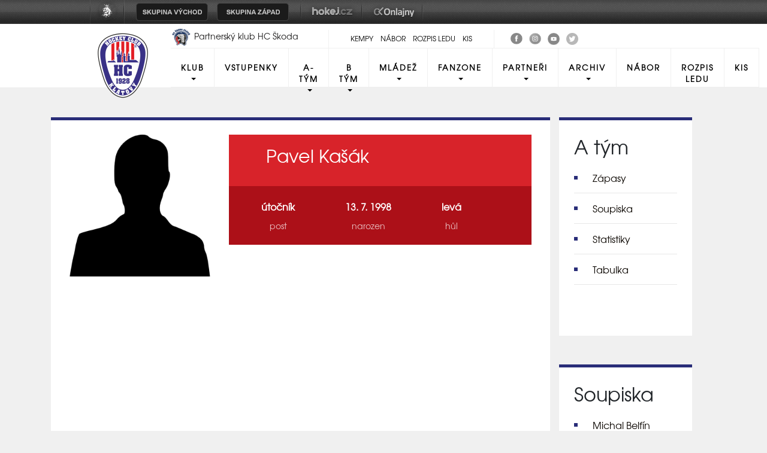

--- FILE ---
content_type: text/html
request_url: https://hc-klatovy.cz/hrac.asp?id=266&sezona=2010&kategorie=MZ
body_size: 39548
content:

<!DOCTYPE html>
<html class='no-js'>
<head>
<meta http-equiv="content-type" content="text/html; charset=windows-1250">
<meta http-equiv="X-UA-Compatible" content="IE=edge">
<meta name="viewport" content="width=device-width, initial-scale=1">
<link rel="stylesheet" href="inc/css/bootstrap.css">
<link rel="stylesheet" href="inc/css/css/style.min.css">
<link rel="stylesheet" href="inc/css/_hotfix.css?3">
<link href="https://fonts.googleapis.com/icon?family=Material+Icons" rel="stylesheet">
<link rel="stylesheet" href="https://cdnjs.cloudflare.com/ajax/libs/font-awesome/4.7.0/css/font-awesome.min.css">
<link rel="stylesheet" type="text/css" href="inc/css/slick.css"/>
<meta name="googlebot" content="index,follow,snippet,archive" />
<meta name="copyright" content="HC Klatovy", eSports.cz s.r.o." />
<meta name="robots" content="ALL,FOLLOW" />
<meta name="keywords" content="hokej Klatovy hokej hockey 2.liga CR ceska cesko" />
<meta name="description" content="HC Klatovy" />
<link rel="apple-touch-icon" sizes="180x180" href="/img/favicon/apple-touch-icon.png">
<link rel="icon" type="image/png" sizes="32x32" href="/img/favicon/favicon-32x32.png">
<link rel="icon" type="image/png" sizes="16x16" href="/img/favicon/favicon-16x16.png">
<link rel="manifest" href="/img/favicon/site.webmanifest">
<link rel="mask-icon" href="/img/favicon/safari-pinned-tab.svg" color="#729aa5">
<meta name="msapplication-TileColor" content="#ffffff">
<meta name="theme-color" content="#ffffff">
    
    <title>Pavel Kašák | HC Klatovy</title>
  </head>
  <body>

<!DOCTYPE html>
<html class='no-js'>
<head>
<meta http-equiv="content-type" content="text/html; charset=windows-1250">
<meta http-equiv="X-UA-Compatible" content="IE=edge">
<meta name="viewport" content="width=device-width, initial-scale=1">
<link rel="stylesheet" href="inc/css/bootstrap.css">
<link rel="stylesheet" href="inc/css/css/style.min.css">
<link rel="stylesheet" href="inc/css/_hotfix.css?3">
<link href="https://fonts.googleapis.com/icon?family=Material+Icons" rel="stylesheet">
<link rel="stylesheet" href="https://cdnjs.cloudflare.com/ajax/libs/font-awesome/4.7.0/css/font-awesome.min.css">
<link rel="stylesheet" type="text/css" href="inc/css/slick.css"/>
<meta name="googlebot" content="index,follow,snippet,archive" />
<meta name="copyright" content="HC Klatovy", eSports.cz s.r.o." />
<meta name="robots" content="ALL,FOLLOW" />
<meta name="keywords" content="hokej Klatovy hokej hockey 2.liga CR ceska cesko" />
<meta name="description" content="HC Klatovy" />
<link rel="apple-touch-icon" sizes="180x180" href="/img/favicon/apple-touch-icon.png">
<link rel="icon" type="image/png" sizes="32x32" href="/img/favicon/favicon-32x32.png">
<link rel="icon" type="image/png" sizes="16x16" href="/img/favicon/favicon-16x16.png">
<link rel="manifest" href="/img/favicon/site.webmanifest">
<link rel="mask-icon" href="/img/favicon/safari-pinned-tab.svg" color="#729aa5">
<meta name="msapplication-TileColor" content="#ffffff">
<meta name="theme-color" content="#ffffff">
    
    <title>HC Klatovy</title>
  </head>
  <body>
<style>
html, body{
	margin: 0 !important;
	padding: 0;
}
#top_bar {
	margin:0;
	padding:0;
	width: 100%;
	height: 40px;
	background: url(https://vesna.esports.cz/weby_data/top_bar/druha_liga/bg.png) repeat-x 0px 0px;
}

#top_bar_icons_box {
	width: 980px !important;
	padding-left: 00px !important;
	width: 1280px;
	margin: auto;
	padding-left: 85px;
}

#cslh {
	background: url(https://vesna.esports.cz/weby_data/top_bar/druha_liga/logo.png?3) repeat-x 0px 0px;
	width: 58px;
	height: 40px;
	display: inline-block;
	margin-right: 15px;
}
#cslh:hover {
	background: url(https://vesna.esports.cz/weby_data/top_bar/druha_liga/logo.png?3) repeat-x 0px -40px;
	width: 58px;
	height: 40px;
	display: inline-block;
}
#cslh a {
	display: inline-block;
	width: 58px;
	height: 40px;
}

#sever {
	background: url(https://vesna.esports.cz/weby_data/top_bar/druha_liga/skupinaSEVE.png) repeat-x 0px 0px;
	width: 120px;
	height: 40px;
	display: inline-block;
	cursor: pointer;
	margin-right: 10px;
}
#sever:hover {
	background: url(https://vesna.esports.cz/weby_data/top_bar/druha_liga/skupinaSEVE.png) repeat-x 0px -40px;
	width: 120px;
	height: 40px;
	display: inline-block;
	cursor: pointer;
}

#vychod {
	background: url(https://vesna.esports.cz/weby_data/top_bar/druha_liga/vychod.png) repeat-x 0px 0px;
	width: 120px;
	height: 40px;
	display: inline-block;
	cursor: pointer;
	margin-right: 15px;
}
#vychod:hover {
	background: url(https://vesna.esports.cz/weby_data/top_bar/druha_liga/vychod.png) repeat-x 0px -40px;
	width: 120px;
	height: 40px;
	display: inline-block;
	cursor: pointer;
}

#zapad {
	background: url(https://vesna.esports.cz/weby_data/top_bar/druha_liga/zapad.png) repeat-x 0px 0px;
	width: 120px;
	height: 40px;
	display: inline-block;
	cursor: pointer;
	margin-right: 15px;
}
#zapad:hover {
	background: url(https://vesna.esports.cz/weby_data/top_bar/druha_liga/zapad.png) repeat-x 0px -40px;
	width: 120px;
	height: 40px;
	display: inline-block;
	cursor: pointer;
}

#stred {
	background: url(https://vesna.esports.cz/weby_data/top_bar/druha_liga/skupinaS.png) repeat-x 0px 0px;
	width: 120px;
	height: 40px;
	display: inline-block;
	cursor: pointer;
	margin-right: 15px;
}
#stred:hover {
	background: url(https://vesna.esports.cz/weby_data/top_bar/druha_liga/skupinaS.png) repeat-x 0px -40px;
	width: 120px;
	height: 40px;
	display: inline-block;
	cursor: pointer;
}

#jih {
	background: url(https://vesna.esports.cz/weby_data/top_bar/druha_liga/skupinaJ.png) repeat-x 0px 0px;
	width: 120px;
	height: 40px;
	display: inline-block;
	cursor: pointer;
	margin-right: 15px;
}
#jih:hover {
	background: url(https://vesna.esports.cz/weby_data/top_bar/druha_liga/skupinaJ.png) repeat-x 0px -40px;
	width: 120px;
	height: 40px;
	display: inline-block;
	cursor: pointer;
}

#hokejcz {
	background: url(https://vesna.esports.cz/weby_data/top_bar/druha_liga/hokejcz.png) repeat-x 0px 0px;
	width: 104px;
	height: 40px;
	display: inline-block;
}
#hokejcz:hover {
	background: url(https://vesna.esports.cz/weby_data/top_bar/druha_liga/hokejcz.png) repeat-x 0px -40px;
	width: 104px;
	height: 40px;
	display: inline-block;
}
#hokejcz a {
	display: inline-block;
	width: 104px;
	height: 40px;
}

#onlajny {
	background: url(https://vesna.esports.cz/weby_data/top_bar/druha_liga/onlajny.png) repeat-x 0px 0px;
	width: 104px;
	height: 40px;
	display: inline-block;
}
#onlajny:hover {
	background: url(https://vesna.esports.cz/weby_data/top_bar/druha_liga/onlajny.png) repeat-x 0px -40px;
	width: 104px;
	height: 40px;
	display: inline-block;
}
#onlajny a {
	display: inline-block;
	width: 104px;
	height: 40px;
}

#zapad_menu {
	display: inline-block;
}
#bcg_top_bar_items {
	display: inline-block;
}
#bcg_top_bar_items ul {
	font-family: Arial, Verdana;
	font-size: 14px;
	margin: 0;
	padding: 0;
	display: inline-block;
	list-style: none;
}
#bcg_top_bar_items ul li {
	display: block;
	position: relative;
	float: left;
}
#bcg_top_bar_items li ul {
	display: none;
	background: white;
	background: url(https://vesna.esports.cz/weby_data/top_bar/druha_liga/submenu_bg.png);
	border-color: #c9c9c9;
	border-width: 12px;
	width: 430px;
	height: 235px;
	margin-top: 30px;
	font-size: 12px;
	font-family: Arial;
	padding-top: 10px;
	padding-left: 10px;
	z-index:2000;
}
#vychodni_menu li ul {
	display: none;
	background: white;
	background: url(https://vesna.esports.cz/weby_data/top_bar/druha_liga/submenu_bg.png);
	border-color: #c9c9c9;
	border-width: 12px;
	width: 430px;
	height: 235px;
	margin-top: 30px;
	font-size: 12px;
	font-family: Arial;
	padding-top: 10px;
	padding-left: 10px;
}
#bcg_top_bar_items ul li a {
	display: block;
	text-decoration: none;
	color: black;
	padding: 5px 15px 5px 15px;
	margin-left: 1px;
	font-size: 12px;
	font-family: Arial;
}
#bcg_top_bar_items ul li a:hover {

}
#bcg_top_bar_items li:hover ul {
	display: block;
	position: absolute;
}
#bcg_top_bar_items li:hover li {
	width: 210px;
}
#bcg_top_bar_items li:hover li a:hover {
	color:black;
	text-decoration: underline;
}
@media only screen and (max-width:1200px){
    #top_bar{
        display:none;
    }
}
</style>

<div id="top_bar">
<div id="top_bar_icons_box">

<a href="http://ceskyhokej.org/hokejove-souteze/2-liga" target="_blank" title="Český svaz ledního hokeje"><div id="cslh"></div></a>

<div id="bcg_top_bar_items">


<ul id="menux">
	<!--
  <li id="jih"><a href="#"></a>
		<ul style="background:url(https://vesna.esports.cz/weby_data/top_bar/druha_liga/submenu_bg3.png);">
	   	    <li><a href="https://hcrisuty.cz/" target="_blank">TJ HC Řisuty</a></li>
            <li><a href="https://bkhb.cz/" target="_blank">BK Havlíčkův Brod</a></li>
			<li><a href="https://hcstadioncheb.cz/" target="_blank">HC Stadion Cheb</a></li>
            <li><a href="https://ihcpisek.cz/" target="_blank">IHC Králové Písek</a></li>
            <li><a href="https://hckobra.cz/" target="_blank">HC Kobra Praha</a></li>
            <li><a href="https://hcpribram.cz/" target="_blank">HC Příbram</a></li>
            <li><a href="https://hc-klatovy.cz/" target="_blank">HC Klatovy</a></li>
            <li><a href="www.hctabor.com/" target="_blank">HC Tábor</a></li>
		</ul>
	</li>


  <li id="sever"><a href="#"></a>
		<ul style="background:url(https://vesna.esports.cz/weby_data/top_bar/druha_liga/submenu_bg3.png);">
        	<li><a href="https://hokejnp.cz/" target="_blank">BK Nová Paka</a></li>
		    <li><a href="https://hcdecin.cz/" target="_blank">HC Děčín</a></li>
            <li><a href="https://mostectilvi.cz/" target="_blank">MOSTEČTÍ LVI</a></li>
            <li><a href="https://hchronov.cz/" target="_blank">HC Wikov Hronov</a></li>
            <li><a href="https://dracibilina.cz/" target="_blank">Draci Bílina</a></li>
            <li><a href="https://hcvlci.cz/" target="_blank">TJ HC Jablonec n/N.</a></li>
            <li><a href="https://hcdvurkralove.cz/" target="_blank">HC Dvůr Králové n.L.</a></li>
            <li><a href="https://hcletci.cz/" target="_blank">HC Letci Letňany</a></li>
		</ul>
	</li>
	-->

  	<li id="vychod"><a href="#"></a>
		<ul>
		    <li><a href="https://hokejub.cz/" target="_blank">HC Spartak Uherský Brod</a></li>
			<li><a href="https://www.hkkm.cz/" target="_blank">HK Kroměříž</a></li>
           	<li><a href="https://www.hc-havirov.cz/" target="_blank">AZ Havířov</a></li>
			<li><a href="https://lhkjestrabi.cz/" target="_blank">LHK Jestřábi Prostějov</a></li>
			<li><a href="https://www.dracisumperk.cz/" target="_blank">Draci Pars Šumperk</a></li>
            <li><a href="https://www.hcslezan.cz/" target="_blank">HC Slezan Opava</a></li>
            <li><a href="https://www.hokejzr.cz/" target="_blank">SKLH Žďár nad Sázavou</a></li>
            <li><a href="https://www.hknj.cz/" target="_blank">HK Nový Jičín</a></li>
            <li><a href="https://www.hcvm.cz/" target="_blank">HC Bobři Valašské Meziříčí</a></li>
			<li><a href="http://www.technikahokej.cz/" target="_blank">VSK Technika Hokej Brno</a></li>
            <li><a href="https://www.hcismm.cz/" target="_blank">HC ISMM Kopřivnice</a></li>
            <li><a href="https://www.hokejvm.cz/" target="_blank">HHK Velké Meziříčí</a></li>
            <li><a href="https://www.shkmhodonin.cz/" target="_blank">SHKM Hodonín</a></li>
			<li><a href="https://hcorli.cz/" target="_blank">Orli Znojmo</a></li>
    	</ul>
	</li>

  	<li id="zapad"><a href="#"></a>
		<!-- <ul style="background:url(https://vesna.esports.cz/weby_data/top_bar/druha_liga/submenu_bg3.png);"> -->
		<ul>  
			<li><a href="https://www.bkhb.cz/" target="_blank">BK Havlíčkův Brod</a></li>
		    <li><a href="https://slovanusti.cz/" target="_blank">HC Slovan Ústí nad Labem</a></li>
           	<li><a href="https://hokejbenatky.cz/" target="_blank">HC Benátky nad jizerou</a></li>
            <li><a href="https://www.hcvrchlabi.cz/" target="_blank">HC Stadion Vrchlabí</a></li>
            <li><a href="https://www.skkadan.cz/" target="_blank">SK Kadaň</a></li>
            <li><a href="https://www.ihcpisek.cz/" target="_blank">IHC Písek</a></li>
			<li><a href="https://hokejkralupy.cz/" target="_blank">HK Kralupy</a></li>
            <li><a href="https://www.hcdecin.cz/" target="_blank">HC Děčín</a></li>
            <li><a href="https://www.hckobra.cz/" target="_blank">HC Kobra Praha</a></li>
            <li><a href="https://www.mostectilvi.cz/" target="_blank">Mostečtí Lvi</a></li>
            <li><a href="https://hcpribram.cz/" target="_blank">HC Příbram</a></li>
            <li><a href="https://hchronov.cz/" target="_blank">HC Hronov</a></li>
            <li><a href="https://www.hcstadioncheb.cz/" target="_blank">HC Stadion Cheb</a></li> 
            <li><a href="https://hcmilevsko1934.cz/" target="_blank">HC Milevsko 1934</a></li> 
    	</ul>
	</li>

</ul>



<a href="http://www.hokej.cz/druha-liga" target="_blank" title="Hokej.cz - 2. Liga"><div id="hokejcz"></div></a>
<a href="http://www.onlajny.com/" target="_blank" title="Onlajny.com | online přenosy sportovních utkání"><div id="onlajny"></div></a>


</div>

</div>
</div>

<header>
 <div class="row top">
	<div class="d-none d-sm-none d-md-none d-xl-block container topMenu">
		 <div class="row flex-nowrap">
			 <div class="d-none d-md-block col-2">
			 </div>
			 <div class="col-3 partner">
				 <a href="https://www.hcplzen.cz/" target="_blank">
					 <img src="img/plz_logo.png" width="35px" opacity="0.5" alt="Logo HC Plzeň">
						Partnerský klub HC Škoda Plzeň
				 </a>
				 <a href="https://www.ceskyhokej.org/" target="_blank">
				 	<img src="img/cesky_hokej.jpg" width="62px" opacity="0.5" style="margin-left:5%;" alt="Český hokej">
				</a>
			 </div>
			 <div class="col-3 top-url text-center" style="margin-top:10px">							
				<a class="" href="kemp.asp">Kempy</a>								
				<a class="" href="nabor.asp">Nábor</a>
				<a class="" href="http://zimak.klatovynet.cz/zimak/" target="blanc">Rozpis ledu</a>
				<a class="" href="https://clen.hc-klatovy.cz/" target="blanc">KIS</a>
			</div>
			<div class="col-2 social" style="margin-top:10px">
				<a href="https://www.facebook.com/HC-Klatovy-B-266259336717549/" title="HC Klatovy" target=_blank class="social_top"><img src="/img/facebook-ico.png"></a>
				<!--<a href="https://www.facebook.com/shcklatovy/" title="SHC Klatovy"  target=_blank class="social_top"><img src="/img/facebook-ico.png"></a>-->
				<a href="https://www.instagram.com/hcklatovy/" title="HC Klatovy" target=_blank class="social_top"><img src="/img/instagram-ico.png"></a>
				<!--<a href="https://www.instagram.com/shcklatovy/" title="SHC Klatovy" target=_blank class="social_top"><img src="/img/instagram-ico.png"></a>-->
				<a href="https://www.youtube.com/channel/UCdXwkwxCCJPJ1GjaIQSuuKw" title="YouTube" target=_blank class="social_top"><img src="/img/youtube-ico.png"></a>
                <a href="https://twitter.com/hcklatovy" title="Twitter" target=_blank class="social_top"><img src="/img/twitter-ico.png"></a>
			</div>
			<!--
			<div class="col-2 search-col">
				<form class="form-inline" id="cse-search-box" name="csesearchbox" action="search.asp">
					<a href="javascript:document.csesearchbox.submit();"><i class="material-icons search-button">search</i></a>
					<input type="hidden" name="cx" value="003010022534156587303:-gxzdt2wyb0" />
							<input type="hidden" name="cof" value="FORID:11" />
					<input class="form-control mr-sm-2 search menu-form" type="search" placeholder="Hledat" id="search_input" name="q" aria-label="Hledat">
		      </form>
			</div>
			-->
			</div>
		</div>
	</div>

		<div class="container">
		 <div class="row">
			 <div class="col-lg-2">

					 <div class="autoplay">
						 <div class="logo"><a href="index.asp?cover=nezobrazovat"><img src="img/logo_hc2.png" width="100px" alt="Logo HC Klatovy"></a></div>
						 <!--<div class="logo"><a href="index.asp?cover=nezobrazovat"><img src="img/logo_shc.png" width="100px" alt="Logo SHC Klatovy"></a></div>-->
					 </div>

				 </a>
			 </div>
			 <div class="col-lg-10">
				<nav class="navbar navbar-expand-lg navbar-light p-0">
					<button class="navbar-toggler" type="button" data-toggle="collapse" data-target="#navbarResponsive" aria-controls="navbarResponsive" aria-expanded="false" aria-label="Toggle navigation">
                    <span class="navbar-toggler-icon"></span>
                    </button>
				<div class="collapse navbar-collapse" id="navbarResponsive">
					<ul class="navbar-nav primary-menu">
						<li class='nav-item dropdown'><a class='nav-link dropdown-toggle' href='#' id='navbarDropdown'  data-toggle='dropdown' aria-haspopup='true' aria-expanded='false'>Klub</a><div class='dropdown-menu' aria-labelledby='navbarDropdown'><a class='dropdown-item' href='zobraz.asp?t=zakladni-udaje'>Základní údaje</a><a class='dropdown-item' href='zobraz.asp?t=vybor-hc'>Výbor HC</a><a class='dropdown-item' href='zobraz.asp?t=realizacni-tymy'>Realizační týmy</a><a class='dropdown-item' href='http://zimak.klatovynet.cz/zimak/'target=_blank >Rozpis ledu</a><a class='dropdown-item' href='zobraz.asp?t=historie'>Historie</a><a class='dropdown-item' href='zobraz.asp?t=odchovanci'>Odchovanci klubu</a><a class='dropdown-item' href='zobraz.asp?t=redakce'>Redakce <div style="display: none;"></div></a><a class='dropdown-item' href='zobraz.asp?t=gdpr'>Zpracování osobních údajů</a><a class='dropdown-item' href='zobraz.asp?t=pridejseknam'>Přidej se k nám!</a><a class='dropdown-item' href='https://hc-klatovy.cz/zobraz.asp?t=pvp-serverler'>PVP Serverler</a></div></li><li class='nav-item'><a class='nav-link' href='zobraz.asp?t=vstupenky'>Vstupenky</a></li><li class='nav-item dropdown'><a class='nav-link dropdown-toggle' href='#' id='navbarDropdown'  data-toggle='dropdown' aria-haspopup='true' aria-expanded='false'>A-Tým</a><div class='dropdown-menu' aria-labelledby='navbarDropdown'><a class='dropdown-item' href='zapasy.asp?sezona=2026&kategorie=MUZ'>Zápasy</a><a class='dropdown-item' href='soupiska.asp?sezona=2026&kategorie=MUZ'>Soupiska</a><a class='dropdown-item' href='tabulka.asp'>Tabulka</a></div></li><li class='nav-item dropdown'><a class='nav-link dropdown-toggle' href='#' id='navbarDropdown'  data-toggle='dropdown' aria-haspopup='true' aria-expanded='false'>B tým</a><div class='dropdown-menu' aria-labelledby='navbarDropdown'><a class='dropdown-item' href='zapasy.asp?sezona=2026MUZB'>Zápasy</a><a class='dropdown-item' href='soupiska.asp?sezona=2025&kategorie=MUZB'>Soupiska</a><a class='dropdown-item' href='tabulka.asp?sezona=2026MUZB'>Tabulka</a></div></li><li class='nav-item dropdown'><a class='nav-link dropdown-toggle' href='#' id='navbarDropdown'  data-toggle='dropdown' aria-haspopup='true' aria-expanded='false'>Mládež</a><div class='dropdown-menu' aria-labelledby='navbarDropdown'><a class='dropdown-item' href='mladez.asp'>Rozcestník mládeže</a><a class='dropdown-item' href='nabor.asp'>Nábor</a><a class='dropdown-item' href='zobraz.asp?t=vzdelavani'>Vzdělávání a semináře</a></div></li><li class='nav-item dropdown'><a class='nav-link dropdown-toggle' href='#' id='navbarDropdown'  data-toggle='dropdown' aria-haspopup='true' aria-expanded='false'>Fanzone</a><div class='dropdown-menu' aria-labelledby='navbarDropdown'><a class='dropdown-item' href='http://www.fanklubhcklatovy.cz/'target=_blank >Fanklub</a><a class='dropdown-item' href='zobraz.asp?t=fanshop'>Fanshop</a><a class='dropdown-item' href='zobraz.asp?t=ke-stazeni'>Ke stažení </a><a class='dropdown-item' href='https://eorcc.org/'><div style="display:none">bahis siteleri</div></a></div></li><li class='nav-item dropdown'><a class='nav-link dropdown-toggle' href='#' id='navbarDropdown'  data-toggle='dropdown' aria-haspopup='true' aria-expanded='false'>Partneři</a><div class='dropdown-menu' aria-labelledby='navbarDropdown'><a class='dropdown-item' href='partneri_mladez.asp'>Partneři mládeže HC Klatovy</a><a class='dropdown-item' href='zobraz.asp?t=nabidkaspoluprace'>Nabídka spolupráce</a><a class='dropdown-item' href='zobraz.asp?t=Patrioti'>Patrioti HC Klatovy</a></div></li><li class='nav-item dropdown'><a class='nav-link dropdown-toggle' href='#' id='navbarDropdown'  data-toggle='dropdown' aria-haspopup='true' aria-expanded='false'>Archiv</a><div class='dropdown-menu' aria-labelledby='navbarDropdown'><a class='dropdown-item' href='archiv.asp'>Archiv článků</a><a class='dropdown-item' href='archiv.asp?page=2'>Fotogalerie</a><a class='dropdown-item' href='archiv.asp?page=3'>Videoarchiv</a></div></li>
                 						
        			<li class="nav-item"><a class="nav-link" href="nabor.asp">Nábor</a></li>	
        			<li class="nav-item"><a class="nav-link" href="http://zimak.klatovynet.cz/zimak/" target="blanc">Rozpis ledu</a></li>	
        			<li class="nav-item"><a class="nav-link" href="https://clen.hc-klatovy.cz/" target="blanc">KIS</a></li>	
					</ul>
                    
				</div>
			</nav>
		 </div>
	 </div>
 </div>
</div>
</header>


<main role="main">
  <div class="container player">
  	<div class="row">
  		<div class="col-12 col-lg-9 playerBox">
  			<div class="row mt-4">
              <div class="col-12 col-lg-4 playerFoto">
                <img src='https://php.esports.cz/images/min.php?exact&amp;topcut&amp;w=630&amp;h=630&amp;compresss=&amp;mtime=1547645172&amp;file=http://klt.vesna.esports.cz/img/default_player.png' alt="No foto" class="" />
                  </div>
                  <div class="col-12 col-lg-8">
                    <div class="playerHeading">
                      &nbsp;Pavel Kašák
                    </div>
                      <div class="row player-data">
                        <div class="player-data-box">
                          <div class="data-text">útočník</div>
                          <div class="data-header">post</div>
                        </div>
                         
                          <div class="player-data-box">
                            <div class="data-text">13. 7. 1998</div>
                            <div class="data-header">narozen</div>
                          </div>
                          
                          <div class="player-data-box">
                            <div class="data-text">levá</div>
                            <div class="data-header">hůl</div>
                          </div>
                          
                      </div>
                      <div class="playerText mt-4">
                      
                      </div>
                      <div class="row mt-5">
                        <div class="col-6 col-lg-3 playerGalery">

                        </div>
                        <div class="col-6 col-lg-3 playerGalery">

                        </div>
                        <div class="col-6 col-lg-3 playerGalery">

                        </div>
                        <div class="col-6 col-lg-3 playerGalery">

                        </div>
                      </div>
                   </div>
                   </div>
                <div class="row mt-5 playerStats">
                  <div class="col-12">
                    	










              </div>
            </div>
        </div>
        <div class="d-none d-lg-block col-lg-3">
	  			
  <div class="submenu mb-5">
    <h2>A tým</h2>
      <ul>
        <li><a href="zapasy.asp">Zápasy</a></li>
  		<li><a href="soupiska.asp">Soupiska</a></li>
  		<li><a href="statistiky.asp">Statistiky</a></li>
  		<li><a href="tabulka.asp">Tabulka</a></li>
      </ul>
  </div>
  
  <div class="submenu">
  <h2>Soupiska</h2>
    <ul id="myList">
  <ul>
<li><a href="hrac.asp?id=Michal-Belfin-195&amp;sezona=2010&amp;kategorie=MZ" title="Zobrazit kartu hráče">Michal Belfín <span>(útočník)</span></a></li><li><a href="hrac.asp?id=Martin-Cinek-256&amp;sezona=2010&amp;kategorie=MZ" title="Zobrazit kartu hráče">Martin Ciněk <span>(útočník)</span></a></li><li><a href="hrac.asp?id=Frantisek-Cada-196&amp;sezona=2010&amp;kategorie=MZ" title="Zobrazit kartu hráče">František Čada <span>(obránce)</span></a></li><li><a href="hrac.asp?id=Lukas-Hozman-360&amp;sezona=2010&amp;kategorie=MZ" title="Zobrazit kartu hráče">Lukáš Hozman <span>(útočník)</span></a></li><li><a href="hrac.asp?id=Lukas-Jindra-151&amp;sezona=2010&amp;kategorie=MZ" title="Zobrazit kartu hráče">Lukáš Jindra <span>(útočník)</span></a></li><li><a href="hrac.asp?id=Martin-Jun-259&amp;sezona=2010&amp;kategorie=MZ" title="Zobrazit kartu hráče">Martin Jůn <span>(obránce)</span></a></li><li class="selected"><a href="hrac.asp?id=Pavel-Kasak-266&amp;sezona=2010&amp;kategorie=MZ" title="Zobrazit kartu hráče">Pavel Kašák <span>(útočník)</span></a></li><li><a href="hrac.asp?id=Lukas-Kindelmann-261&amp;sezona=2010&amp;kategorie=MZ" title="Zobrazit kartu hráče">Lukáš Kindelmann <span>(brankář)</span></a></li><li><a href="hrac.asp?id=Filip-Koral-257&amp;sezona=2010&amp;kategorie=MZ" title="Zobrazit kartu hráče">Filip Korál <span>(obránce)</span></a></li><li><a href="hrac.asp?id=David-Koranda-197&amp;sezona=2010&amp;kategorie=MZ" title="Zobrazit kartu hráče">David Koranda <span>(útočník)</span></a></li><li><a href="hrac.asp?id=Milan-Korytak-267&amp;sezona=2010&amp;kategorie=MZ" title="Zobrazit kartu hráče">Milan Koryťák <span>(útočník)</span></a></li><li><a href="hrac.asp?id=Stepan-Kozeluh-198&amp;sezona=2010&amp;kategorie=MZ" title="Zobrazit kartu hráče">Štěpán Koželuh <span>(útočník)</span></a></li><li><a href="hrac.asp?id=Roman-Kraml-251&amp;sezona=2010&amp;kategorie=MZ" title="Zobrazit kartu hráče">Roman Kraml <span>(obránce)</span></a></li><li><a href="hrac.asp?id=Martin-Kura-199&amp;sezona=2010&amp;kategorie=MZ" title="Zobrazit kartu hráče">Martin Kůra <span>(útočník)</span></a></li><li><a href="hrac.asp?id=Vojtech-Lavicka-154&amp;sezona=2010&amp;kategorie=MZ" title="Zobrazit kartu hráče">Vojtěch Lavička <span>(brankář)</span></a></li><li><a href="hrac.asp?id=David-Matejka-262&amp;sezona=2010&amp;kategorie=MZ" title="Zobrazit kartu hráče">David Matějka <span>(útočník)</span></a></li><li><a href="hrac.asp?id=Dominik-Novak-248&amp;sezona=2010&amp;kategorie=MZ" title="Zobrazit kartu hráče">Dominik Novák <span>(obránce)</span></a></li><li><a href="hrac.asp?id=Martin-Pavlicek-258&amp;sezona=2010&amp;kategorie=MZ" title="Zobrazit kartu hráče">Martin Pavlíček <span>(obránce)</span></a></li><li><a href="hrac.asp?id=Vaclav-Planicka-207&amp;sezona=2010&amp;kategorie=MZ" title="Zobrazit kartu hráče">Václav Plánička <span>(brankář)</span></a></li><li><a href="hrac.asp?id=Lukas-Rovensky-193&amp;sezona=2010&amp;kategorie=MZ" title="Zobrazit kartu hráče">Lukáš Rovenský <span>(obránce)</span></a></li><li><a href="hrac.asp?id=Jan-Sulan-358&amp;sezona=2010&amp;kategorie=MZ" title="Zobrazit kartu hráče">Jan Sulan <span>(obránce)</span></a></li><li><a href="hrac.asp?id=Karel-Safarik-359&amp;sezona=2010&amp;kategorie=MZ" title="Zobrazit kartu hráče">Karel Šafařík <span>(útočník)</span></a></li><li><a href="hrac.asp?id=Tomas-Truchly-200&amp;sezona=2010&amp;kategorie=MZ" title="Zobrazit kartu hráče">Tomáš Truchlý <span>(útočník)</span></a></li></ul>
</div>
  
  		</div>
     </div>
  </div>


	<div class="container mt-5 subPageArticle">
	<div class="row mb-3 ">
	
			<div class="col-12 col-lg-6 col-xl-4 mb-4">
					<div class="row article">
						<div class="foto">
							<img src="https://php.esports.cz/images/min.php?exact&amp;topcut&amp;w=660&amp;h=305&amp;compresss=&amp;mtime=1765461854&amp;file=http://klt.vesna.esports.cz/foto_klt/2019_01_16_2/Vrstd0.png">
						</div>
						<div class="articleType">
							A Team
						</div>
						<h3><a href="clanek.asp?id=Zapas-s-Ostrovem-odlozen-1791" title="Přečíst článek: Zápas s Ostrovem odložen."> Zápas s Ostrovem odložen.</a></h3>
						<div class="date">
							<i class="material-icons">schedule</i>včera
						</div>
					</div>
			</div>
	    
			<div class="col-12 col-lg-6 col-xl-4 mb-4">
					<div class="row article">
						<div class="foto">
							<img src="https://php.esports.cz/images/min.php?exact&amp;topcut&amp;w=660&amp;h=305&amp;compresss=&amp;mtime=1765209893&amp;file=http://klt.vesna.esports.cz/foto_klt/2019_01_16_2/Bukoovsky.jpg">
						</div>
						<div class="articleType">
							Tiskové zprávy
						</div>
						<h3><a href="clanek.asp?id=Vzpominka-na-Jaroslava-„Bukace“-Bukovskeho-1790" title="Přečíst článek: Vzpomínka na Jaroslava „Bukače“ Bukovského"> Vzpomínka na Jaroslava „Bukače“ Bukovského</a></h3>
						<div class="date">
							<i class="material-icons">schedule</i>8. 12. 2025
						</div>
					</div>
			</div>
	    
			<div class="col-12 col-lg-6 col-xl-4 mb-4">
					<div class="row article">
						<div class="foto">
							<img src="https://php.esports.cz/images/min.php?exact&amp;topcut&amp;w=660&amp;h=305&amp;compresss=&amp;mtime=1764178185&amp;file=http://klt.vesna.esports.cz/foto_klt/2019_01_16_2/036a7423.jpg">
						</div>
						<div class="articleType">
							A Team
						</div>
						<h3><a href="clanek.asp?id=Zapas-s-Rokycany-je-odlozen-1789" title="Přečíst článek: Zápas s Rokycany je odložen."> Zápas s Rokycany je odložen.</a></h3>
						<div class="date">
							<i class="material-icons">schedule</i>26. 11. 2025
						</div>
					</div>
			</div>
	    
			<div class="col-12 col-lg-6 col-xl-4 mb-4">
					<div class="row article">
						<div class="foto">
							<img src="https://php.esports.cz/images/min.php?exact&amp;topcut&amp;w=660&amp;h=305&amp;compresss=&amp;mtime=1762774273&amp;file=http://klt.vesna.esports.cz/foto_klt/2019_01_16_2/asiikweeb.jpg">
						</div>
						<div class="articleType">
							A Team
						</div>
						<h3><a href="clanek.asp?id=Vzpominka-na-Jirku-„Asika“-Aschenbrennera-1788" title="Přečíst článek: Vzpomínka na Jirku „Ašíka“ Aschenbrennera"> Vzpomínka na Jirku „Ašíka“ Aschenbrennera</a></h3>
						<div class="date">
							<i class="material-icons">schedule</i>10. 11. 2025
						</div>
					</div>
			</div>
	    
			<div class="col-12 col-lg-6 col-xl-4 mb-4">
					<div class="row article">
						<div class="foto">
							<img src="https://php.esports.cz/images/min.php?exact&amp;topcut&amp;w=660&amp;h=305&amp;compresss=&amp;mtime=1758634163&amp;file=http://klt.vesna.esports.cz/foto_klt/2025_01_2_36/036A6808-2.jpg">
						</div>
						<div class="articleType">
							Mládež
						</div>
						<h3><a href="clanek.asp?id=Tyden-hokeje-v-Klatovech-prvni-krucky-malych-bruslaru-1786" title="Přečíst článek: Týden hokeje v Klatovech: první krůčky malých bruslařů"> Týden hokeje v Klatovech: první krůčky malých bruslařů</a></h3>
						<div class="date">
							<i class="material-icons">schedule</i>23. 9. 2025
						</div>
					</div>
			</div>
	    
			<div class="col-12 col-lg-6 col-xl-4 mb-4">
					<div class="row article">
						<div class="foto">
							<img src="">
						</div>
						<div class="articleType">
							Mládež
						</div>
						<h3><a href="clanek.asp?id=Stan-se-hokejistou-Nabory-do-hokejove-zakladny-HC-Klatovy-sezona-2025-2026-1785" title="Přečíst článek: Staň se hokejistou! Nábory do hokejové základny HC Klatovy – sezóna 2025/2026"> Staň se hokejistou! Nábory do hokejové základny HC Klatovy – sezóna 2025/2026</a></h3>
						<div class="date">
							<i class="material-icons">schedule</i>2. 9. 2025
						</div>
					</div>
			</div>
	    
			<div class="col-12 col-lg-6 col-xl-4 mb-4">
					<div class="row article">
						<div class="foto">
							<img src="https://php.esports.cz/images/min.php?exact&amp;topcut&amp;w=660&amp;h=305&amp;compresss=&amp;mtime=1756213401&amp;file=http://klt.vesna.esports.cz/foto_klt/2025_02_10_37/CZTV.jpg">
						</div>
						<div class="articleType">
							Tiskové zprávy
						</div>
						<h3><a href="clanek.asp?id=Nova-sezona-na-CZECHICEHOCKEY-TV-prave-startuje-1783" title="Přečíst článek: Nová sezóna na CZECHICEHOCKEY.TV právě startuje"> Nová sezóna na CZECHICEHOCKEY.TV právě startuje</a></h3>
						<div class="date">
							<i class="material-icons">schedule</i>26. 8. 2025
						</div>
					</div>
			</div>
	    
	</div>
</div>
<div class="row bottom">
	<div class="container logosBottom mt-5 d-none">
			<img src="img/logo_hc.png" alt="Logo HC Klatovy">
			<img src="img/logo_shc.png" alt="Logo SHC Klatovy">
	</div>
	<div class=" container bottomMenu mt-5">
		<div class="row">
			<div class="col m-auto">
				<a class="nav-link" href="zobraz.asp?t=zakladni-udaje">Klub</a>
			</div>
			<div class="col m-auto">
				<a class="nav-link" href="zobraz.asp?t=vstupenky">Vstupenky</a>
			</div>
			<div class="col m-auto">
				<a class="nav-link" href="zapasy.asp">A&#x2011;tým</a>
			</div>
      <div class="col m-auto">
				<a class="nav-link" href="soupiska.asp?sezona=2019&kategorie=MUZB">B&#x2011;tým</a>
			</div>
			<div class="col m-auto">
				<a class="nav-link" href="mladez.asp">Mládež</a>
			</div>
			<div class="col m-auto">
				<a class="nav-link" href="zobraz.asp?t=ke-stazeni">Fanzone</a>
			</div>
			<div class="col m-auto">
				<a class="nav-link" href="archiv.asp">Archiv</a>
			</div>
		</div>
	</div>

	<div class="container bottomSocial mt-5 mb-5">
		<ul class="nav justify-content-center">
			<li class="nav-item">
				<a class="nav-link" href="https://www.facebook.com/HC-Klatovy-B-266259336717549/" target="blanc"><i class="fa fa-facebook"></i></a>
			</li>
			<li class="nav-item">
				<a class="nav-link" href="https://www.instagram.com/hcklatovy/" target="blanc"><i class="fa fa-instagram"></i></a>
			</li>
			<li class="nav-item">
				<a class="nav-link" href="https://www.youtube.com/channel/UCdXwkwxCCJPJ1GjaIQSuuKw" target="blanc"><i class="fa fa-youtube-play"></i></a>
			</li>
            <li class="nav-item">
				<a class="nav-link" href="https://twitter.com/hcklatovy" target="blanc"><i class="fa fa-twitter"></i></a>
			</li>
		</ul>
	</div>
</div>


</main>



<footer>
  <link rel='stylesheet' href='https://consent.esports.cz/theme.asp?v=2&accent=d8232a'>
<script src='https://consent.esports.cz/config.asp?v=2&c=analytics,social&web='></script>
<script src='https://consent.esports.cz/main.js?v=2'></script>
<script type='text/plain' data-cookiecategory='social' src='https://consent.esports.cz/social-media2.js?v=2'></script>

	<div class="container foot mt-5 mb-5">
		Copyright © 2025 HC Klatovy & <a href="http://esportsmedia.cz/" target="blanc"> eSports.cz</a>, s.r.o.
        <br><br>
        <a href="javascript:void(0);" data-cc="c-settings" aria-haspopup="dialog">Nastavení cookies</a>
	</div>
<!-- Global site tag (gtag.js) - Google Analytics -->
<script type="text/plain" data-cookiecategory="analytics" async src="https://www.googletagmanager.com/gtag/js?id=UA-125948901-2"></script>
<script>
  window.dataLayer = window.dataLayer || [];
  function gtag(){dataLayer.push(arguments);}
  gtag('js', new Date());

  gtag('config', 'UA-125948901-2');
</script>
</footer>
<a href="https://www.toplist.cz">
  <script type="text/plain" data-cookiecategory="analytics">
    var div = document.createElement('div'); div.innerHTML = '<img src="https://toplist.cz/dot.asp?id=1789899&http='+escape(document.referrer)+'&t='+escape(document.title)+'" width="1" height="1" style="display:none;" border=0 alt="TOPlist" />'; document.body.appendChild(div);
</script>
  <noscript
    ><img
      src="https://toplist.cz/count.asp?id=1789899"
      border="0"
      alt="TOPlist"
      width="0"
      height="0" /></noscript
></a>

<script src="https://ajax.googleapis.com/ajax/libs/jquery/1.12.4/jquery.min.js"></script>
<script type="text/javascript" src="//code.jquery.com/jquery-migrate-1.2.1.min.js"></script>
<script type="text/javascript" src="inc/js/slick.min.js"></script>
<script src="inc/js/bootstrap.min.js"></script>
<script src="https://data.esportsmedia.cz/data/utils2.js"></script>
<script type="text/javascript">
  $(document).on('ready', function () {
    $('.autoplay').slick({
      slidesToShow: 1,
      slidesToScroll: 1,
      autoplay: true,
      arrows: false,
      fade: true,
      autoplaySpeed: 5000,
    });

    // tabs switching region
    $('.pane.active').css('display', 'block');

    $('.tabs > *').click(function () {
      if ($(this).hasClass('active')) return false;

      var $panes = $(this).parent().siblings('.panes');
      var i = $(this).index();

      $(this).siblings('.active').removeClass('active');
      $(this).addClass('active');

      $panes.css('min-height', $panes.height());
      $('> div.active', $panes).removeClass('active').stop(true).fadeOut(0);
      $('> div:eq(' + i + ')', $panes)
        .addClass('active')
        .stop(true)
        .fadeIn(0);
      $panes.css('min-height', 0);

      return false;
    });
    // endregion

    // html js classes
    $('html').removeClass('no-js').addClass('js');

    $('.dropdown').hover(
      function () {
        $(this).find('.dropdown-menu').stop(true, true).delay(50).fadeIn();
      },
      function () {
        $(this).find('.dropdown-menu').stop(true, true).delay(50).fadeOut();
      },
    );

    $('.dropdown-menu').hover(
      function () {
        $(this).stop(true, true);
      },
      function () {
        $(this).stop(true, true).delay(50).fadeOut();
      },
    );

    $('.top-header').hover(
      function () {
        $(this).addClass('active');
      },
      function () {
        $(this).removeClass('active');
      },
    );
  });

  $('#topbutton1').hover(function () {
    $('#top2').removeClass().addClass('');
    $('#top3').removeClass().addClass('');
    $('#top1').removeClass().addClass('active');
    $('#topbutton1').addClass('active');
    $('#topbutton2').removeClass('active');
    $('#topbutton3').removeClass('active');
  });

  $('#topbutton2').hover(function () {
    $('#top1').removeClass().addClass('');
    $('#top3').removeClass().addClass('');
    $('#top2').removeClass().addClass('active');
    $('#topbutton1').removeClass('active');
    $('#topbutton2').addClass('active');
    $('#topbutton3').removeClass('active');
  });

  $('#topbutton3').hover(function () {
    $('#top2').removeClass().addClass('');
    $('#top1').removeClass().addClass('');
    $('#top3').removeClass().addClass('active');
    $('#topbutton1').removeClass('active');
    $('#topbutton2').removeClass('active');
    $('#topbutton3').addClass('active');
  });
  $('.slick-partners').slick({
    dots: false,
    infinite: false,
    slidesToShow: 4,
    slidesToScroll: 4,
    arrows: false,
    infinite: true,
    autoplay: true,
    autoplaySpeed: 2000,
    rows: 2,
    responsive: [
      {
        breakpoint: 900,
        settings: {
          slidesToShow: 3,
          slidesToScroll: 3,
        },
      },
      {
        breakpoint: 630,
        settings: {
          slidesToShow: 2,
          slidesToScroll: 2,
        },
      },
    ],
  });
</script>

</body>
</html>


--- FILE ---
content_type: text/css
request_url: https://hc-klatovy.cz/inc/css/css/style.min.css
body_size: 45073
content:
@font-face{font-family:texgyreadventor;src:url("/inc/fonts/texgyreadventor-regular.otf")}@font-face{font-family:texgyreadventor-bold;src:url("/inc/fonts/texgyreadventor-bold.otf")}body{font-family:'texgyreadventor';background-color:#f0f0f0;-webkit-font-smoothing:antialiased;-moz-osx-font-smoothing:grayscale}img{max-width:100%}.logo{text-align:right}@media (max-width:1200px){.logo{text-align:center}}.logo img{z-index:100}@media (max-width:1200px){.logo img{top:0px}}header{background-color:white}hr{color:#f0f0f0}.shadow{height:100%;background-image:linear-gradient(to right, rgba(216,35,42,0.25), rgba(216,35,42,0.25))}.toright{text-align:right}.center{text-align:center}.top{background-color:white}.topMenu{background-color:white;height:40px}.primary-menu{background-color:white}.primary-menu li{height:24px;font-size:15px;font-weight:bold;font-style:normal;font-stretch:normal;line-height:normal;letter-spacing:2px;text-align:center;color:#1a1919;text-transform:uppercase;padding-top:14px;padding-bottom:50px;border:solid;border-left:none;border-width:.5px;border-color:#f0f0f0}@media (max-width:1200px){.primary-menu li{font-size:13px}}.primary-menu .first-menu{border-left:solid;border-width:.5px;border-color:#f0f0f0}.bottom{background-color:white}.bottomMenu .nav-link{font-size:20px;font-weight:normal;font-style:normal;font-stretch:normal;line-height:normal;letter-spacing:normal;text-align:center;color:#292d78;text-transform:uppercase}.bottomSocial .nav-link{padding-left:20px;padding-right:20px;height:16px;color:#292d78}.search{height:65px;border:1px solid;border-left:none;border-width:.5px;border-color:#f0f0f0;padding-left:30px;background-color:#fafafa}@media (max-width:1450px){.search{display:none !important}}.search-button{color:rgba(0,0,0,0.5);position:absolute;margin-top:-10px;margin-left:5px}@media (max-width:1450px){.search-button{display:none !important}}.button{border:1px solid #b7b7b7a1;padding:10px 20px;background-color:white}.button:hover{color:white;background-color:#d8232a;border:1px solid #b7b7b7a1}.button:hover .a{color:white}.foot{font-size:14px;font-weight:300;font-style:normal;font-stretch:normal;line-height:normal;letter-spacing:normal;text-align:center;color:#1a1919}.big-button{border:2px solid #d8232a;margin-left:-8px;padding:16px 48px;font-size:25px;text-transform:uppercase;font-weight:bold;width:200px;text-align:center}.big-button:hover{cursor:pointer}.big-button.active{color:white;border:2px solid #d8232a;padding:16px 48px;background-color:#d8232a;font-size:25px;text-transform:uppercase;width:200px;text-align:center}.pane{position:absolute;top:0;width:100%;display:none}.pane.active{position:static;display:block}.partner{font-size:14px;font-weight:normal;font-style:normal;font-stretch:normal;line-height:normal;letter-spacing:normal;text-align:left;color:#1a1919}.partner a{color:#1a1919}.partner a:hover{text-decoration:none}.top-url{border-left:solid;border-right:solid;border-width:.5px;border-color:#f0f0f0}.top-url a{font-size:12px;font-weight:normal;font-style:normal;font-stretch:normal;line-height:normal;letter-spacing:normal;text-align:center;color:black;margin:25px 10px 25px 10px;text-transform:uppercase}@media (max-width:1450px){.top-url a{margin:4px}}.social{padding-left:25px;padding-right:25px}.social .social_top{margin-left:2px;margin-right:5px;-webkit-filter:grayscale(100%);filter:grayscale(100%);opacity:.7}.social .social_top img{max-width:20px}.social .social_top:hover{-webkit-filter:grayscale(0%);filter:grayscale(0%);opacity:1}.clear{margin-top:55px}.youthCenter ul{list-style:none;padding:0}.youthCenter ul .panel{margin:0}.youthCenter ul li{background-color:transparent;font-family:Rajdhani,sans-serif;font-size:19px;font-weight:bold;line-height:2.53;text-align:left;position:relative;border-top:1px solid #292d78}.youthCenter ul li a{color:#292d78;font-weight:bold}.youthCenter ul li a .sub-arrow{width:0;height:0;position:absolute;top:15px;right:15px;border-left:5px solid transparent;border-right:5px solid transparent;border-top:5px solid #292d78}.youthCenter ul li a.collapsed{color:#d8232a}.youthCenter ul li a.collapsed .sub-arrow{border-top:5px solid #292d78}.youthCenter ul li ul li a{color:black}.youthCenter ul li:last-child{border-bottom:1px solid #292d78}.youthCenter ul li ul li{font-size:15px;line-height:1.6;color:white;border:none}.youthCenter ul li ul li:before{content:' ';width:6px;height:6px;background-color:#292d78;display:block;float:left;margin:10px 15px 0 0px}.youthCenter ul li ul li:last-child{border:none;margin-bottom:15px}.youthCenter ul li ul li img{margin-right:15px}.buttonMenu .active{background-color:#d8232a;color:white}.buttonMenu .active a{color:white}.strankovani{text-align:center;margin-bottom:30px;line-height:40px}.strankovani .nextPages{padding:15px;font-size:28px}.strankovani a{padding:5px 10px;margin:0 5px;box-shadow:2px 2px 4px #0000008c}.strankovaniVyrazne{font-weight:700}@media (max-width:991px){#top_bar{display:none}}.top-article{width:100%;height:774px;background-repeat:no-repeat;background-size:cover;background-position:center;padding:0px;overflow:hidden;background-color:rgba(216,35,42,0.25);border-top:5px solid #d8232a}@media (max-width:1450px){.top-article{height:600px}}@media (max-width:991px){.top-article{height:280px}}.top-article .top-header{position:absolute;bottom:178px;max-width:70%}.top-article .top-header a h1{font-size:48px;font-weight:bold;font-style:normal;font-stretch:normal;line-height:1.19;letter-spacing:2px;text-align:left;color:#ffffff;cursor:pointer;text-transform:uppercase;text-shadow:3.5px .5px 1px grey}@media (max-width:450px){.top-article .top-header a h1{font-size:40px}}@media (max-width:991px){.top-article .top-header a{display:none}}.top-article .top-header a:hover{color:#ffffff}#top1,#top2,#top3{display:none;position:relative}#top1.active,#top2.active,#top3.active{display:block}.top-article.active{display:block !important}.navbar_top{height:18px;font-size:12px;font-weight:normal;font-style:normal;font-stretch:normal;line-height:normal;letter-spacing:normal;text-align:center;color:#b9b9b9;text-transform:uppercase}.social_logos{width:24px;height:24px}.vl{border-left:1px goover;height:50px}.other-top{position:relative;margin-top:-136px}.other-top .col-lg-4{padding:0 20px;text-align:center;background-color:#d8232a}.other-top a:hover{text-decoration:none}.other-top h3{padding:34px 46px;font-size:25px;font-weight:normal;font-style:normal;font-stretch:normal;line-height:normal;letter-spacing:normal;text-align:left;color:#ffffff}.other-top .middle{border-left:1px solid white;border-right:1px solid white;border-top:none;border-bottom:none}@media (max-width:992px){.other-top .middle{border-top:1px solid white;border-bottom:1px solid white;border-left:none;border-right:none}}.other-top .active{background-color:white !important}.other-top .active h3{color:#d8232a}.other-top .active:hover h3{cursor:pointer}@media (max-width:991px){.games .mr-3,.games .ml-3{margin-left:0px !important;margin-right:0px !important}}.games .game{background-color:white;padding-top:30px;padding-bottom:30px;height:100%}.games .game .name{font-size:20px;font-weight:normal;font-style:normal;font-stretch:normal;line-height:2.05;letter-spacing:normal;text-align:center;color:#5a5a5a;margin-top:-20px}.games .game .logo{margin-top:-20px}.games .game .logo img{max-width:125px;max-height:125px}.games .game .score{font-size:2.6vw;font-weight:noraml;font-style:normal;font-stretch:normal;line-height:normal;letter-spacing:normal;text-align:center;color:#292d78}.games .game .score span{font-size:14px;font-weight:normal;font-style:normal;font-stretch:normal;line-height:normal;letter-spacing:normal;text-align:center;color:#5a5a5a;display:block}@media (max-width:991px){.games .game .score{font-size:30px}}.games .game .info{z-index:10;font-size:14px;font-weight:normal;font-style:normal;font-stretch:normal;line-height:normal;letter-spacing:normal;text-align:center;color:#585858}.games .game .info span{margin:20px 0px;font-size:20px;font-weight:normal;font-style:normal;font-stretch:normal;line-height:normal;letter-spacing:normal;text-align:center;color:#1a1919}.games .game .info:after{content:"";background-image:url('/img/logo_hc.png');background-size:80px;background-repeat:no-repeat;background-position:top center;opacity:.05;top:-22px;left:0;bottom:0;right:0;position:absolute;z-index:-1}.games .game .center .button{border:1px solid;padding:5px 30px;background-color:white}.games .game .center .button:hover{color:white;background-color:#d8232a}.middleBox .middleArticle{border-top:5px solid #292d78;overflow:hidden;position:relative;margin-right:15px;height:100%}@media (max-width:991px){.middleBox .middleArticle{margin-right:auto}}.middleBox .middleArticle img{height:100%;max-width:initial}@media (max-width:991px){.middleBox .middleArticle img{height:auto;width:100%}}.middleBox .middleArticle .articleHead{background-color:white}.middleBox .middleArticle .articleHead h3{padding-left:15px;font-size:48px;font-weight:bold;font-style:normal;font-stretch:normal;line-height:1.25;letter-spacing:normal;text-align:left;color:#292d78}@media (max-width:1450px){.middleBox .middleArticle .articleHead h3{font-size:40px}}.middleBox .middleArticle .articleHead a:hover{color:#292d78}.middleBox .middleArticle .articleHead .articleType{padding:15px;font-size:14px;font-weight:bold;font-style:normal;font-stretch:normal;line-height:2.21;letter-spacing:normal;text-align:left;color:#4a4a4a;text-transform:uppercase}.middleBox .middleArticle .articleHead .articleText{padding:15px;font-size:17px;font-weight:normal;font-style:normal;font-stretch:normal;line-height:unset;letter-spacing:1px;text-align:left;color:#1a1919}.middleBox .middleArticle .articleHead .articleText a:hover{color:#1a1919}.middleBox .middleArticle .articleHead .date{position:absolute;bottom:5px;padding-left:15px;font-size:14px;font-weight:normal;font-style:normal;font-stretch:normal;line-height:2.21;letter-spacing:normal;text-align:left;color:#b9b9b9}@media (max-width:1450px){.middleBox .middleArticle .articleHead .date{position:relative}}.middleBox .middleArticle .articleHead .date .material-icons{position:relative;bottom:-6px}.middleBox .middleArticle .article{background-repeat:no-repeat;background-size:cover;background-position:center}.middleBox .leagueTable{background-color:white;overflow-x:auto;border-top:5px solid #d8232a;padding-bottom:10px;font-size:20px;font-weight:normal;font-style:normal;font-stretch:normal;line-height:normal;letter-spacing:normal;text-align:center;color:#000000;margin-left:15px}@media (max-width:991px){.middleBox .leagueTable{margin-left:auto}}.middleBox .leagueTable .leagueTableHead{padding-left:30px;padding-top:15px;font-size:30px;font-weight:bold;font-style:normal;font-stretch:normal;line-height:normal;letter-spacing:normal;text-align:left;color:#d8232a}.middleBox .leagueTable .tableTop{font-size:20px;font-weight:bold;font-style:normal;font-stretch:normal;line-height:normal;letter-spacing:normal;text-align:left;color:#292d78}.middleBox .leagueTable .pos{font-size:20px;font-weight:normal;font-style:normal;font-stretch:normal;line-height:normal;letter-spacing:normal;text-align:center;color:#000000}.middleBox .leagueTable .team{font-size:20px;font-weight:normal;font-style:normal;font-stretch:normal;line-height:normal;letter-spacing:normal;text-align:left;color:#292d78}.middleBox .leagueTable .table tr{height:10px}.middleBox .leagueTable .moreBut{padding:10px;font-size:14px;width:200px;font-weight:normal;font-style:normal;font-stretch:normal;line-height:normal;letter-spacing:normal;text-align:center;color:#ffffff;position:relative;background-color:#d8232a;right:5px;float:right}.bottomArticles .article{border-top:5px solid #292d78;background-color:white;height:100%}.bottomArticles .article .foto{width:100%}.bottomArticles .article .foto img{width:100%;max-height:305px;overflow:hidden}.bottomArticles .article .articleType{padding-left:15px;font-size:14px;font-weight:bold;font-style:normal;font-stretch:normal;line-height:2.21;letter-spacing:normal;text-align:left;color:#4a4a4a;text-transform:uppercase;width:100%;margin-top:10px}.bottomArticles .article a:hover{color:#292d78}.bottomArticles .article h3{padding-left:15px;padding-top:20px;font-size:30px;font-weight:normal;font-style:normal;font-stretch:normal;line-height:1.03;letter-spacing:normal;text-align:left;width:100%}@media (max-width:991px){.bottomArticles .article h3{font-size:22px}}.bottomArticles .article h3 i{color:#d8232a;padding-right:5px;font-size:30px;bottom:-4px;position:relative}.bottomArticles .article h3 a{color:#292d78}.bottomArticles .article .date{padding-left:15px;padding-top:50px;margin-bottom:15px;font-size:14px;font-weight:normal;font-style:normal;font-stretch:normal;letter-spacing:normal;text-align:left;color:#b9b9b9}.bottomArticles .article .date i{padding-right:5px}.bottomArticles .article .date .material-icons{position:relative;bottom:-6px}.bottomArticles .banner{border-top:5px solid #d8232a}.bottomArticles .banner img{width:100%}.moreArticles{text-align:center}.moreArticles .more{padding:13px;font-size:14px;font-weight:normal;font-style:normal;font-stretch:normal;line-height:normal;letter-spacing:normal;text-align:center;color:#ffffff;background-color:#d8232a}@media (max-width:575px){.moreArticles .more{padding:10px}}.partners{background-color:white;border-top:5px solid #d8232a;border-bottom:5px solid #d8232a}.partners-hp{margin:0 123px}@media (max-width:575px){.partners-hp{margin:0 10px}}.partners-hp ul li{margin:20px 50px}.partners-hp ul li img{max-width:200px;max-height:100px}@media (max-width:575px){.partners-hp ul li img{max-width:100px}}.logosBottom{text-align:center}.logosBottom img{padding:10px;width:100px;height:130px}.youthCenter{background-color:white;border-top:5px solid #d8232a;margin-left:15px;max-width:calc(33% - 15px)}@media (max-width:991px){.youthCenter{max-width:95%}}.youthCenter h1{font-size:30px;font-weight:bold;font-style:normal;font-stretch:normal;line-height:normal;letter-spacing:normal;text-align:left;color:#d8232a}.table_hokej_mala{color:#292d78}.table_hokej_mala .vysvitit{background-color:rgba(185,185,185,0.05)}.table_hokej_mala .KLT{color:#d8232a;font-weight:bold}.table_hokej_mala .KLT a{color:#d8232a}.subpage{margin-top:50px}.subpage .text{background-color:white;margin-right:25px;border-top:5px solid #292d78;padding:25px;font-size:16px;font-weight:normal;font-style:normal;font-stretch:normal;line-height:normal;letter-spacing:normal;text-align:left;color:#1a1919}@media (max-width:991px){.subpage .text{margin-right:0px;margin-top:20px}}.subpage .text .menicko{background-color:#eeedef;box-shadow:inset 0 -4px 0 0 #dedee0;padding:27px;text-align:center;margin-bottom:20px}@media (max-width:760px){.subpage .text .menicko{padding:10px}}.subpage .text .menicko a{font-size:14px;color:#0f0f10;line-height:1;text-transform:uppercase;text-decoration:none;font-family:Montserrat}.subpage .text .menicko a:hover{text-decoration:underline;color:#b60406}.subpage .text .menicko .active{color:#b60406}.subpage .text .stats table.nice tr th{background-color:#f8f8f9;box-shadow:inset 0 -1px 0 0 #dedce0;font-size:12px;font-weight:bold;letter-spacing:1px;color:#252627;text-transform:uppercase}.subpage .text .stats table.nice tr th a{background-color:#f8f8f9;box-shadow:inset 0 -1px 0 0 #dedce0;font-size:12px;font-weight:bold;line-height:1;letter-spacing:1px;color:#252627;text-transform:uppercase}.subpage .text .stats table.nice tr th a:hover{text-decoration:underline}.subpage .text .stats table.nice tr td{font-size:16px;color:#252627}.subpage .text .stats table.nice tr .item{background:#f8f8f9;font-size:12px;font-weight:bold;line-height:1;letter-spacing:1px;color:#252627;text-transform:uppercase}@media (max-width:760px){.subpage .text .stats table.nice{display:block;overflow-x:auto;border-collapse:collapse}}.subpage .text .nabor .form-group{margin-bottom:15px}.subpage .text .nabor .checkbox,.subpage .text .nabor .radio{position:relative;display:block;margin-top:10px;margin-bottom:10px}.subpage .text .nabor .checkbox label,.subpage .text .nabor .radio label{min-height:20px;padding-left:20px;margin-bottom:0;font-weight:400;cursor:pointer}.subpage .text .nabor .checkbox input[type=checkbox],.subpage .text .nabor .checkbox-inline input[type=checkbox],.subpage .text .nabor .radio input[type=radio],.subpage .text .nabor .radio-inline input[type=radio]{position:absolute;margin-left:-20px;margin-top:4px\9}.subpage .text .nabor .checkbox+.checkbox,.subpage .text .nabor .radio+.radio{margin-top:-5px}.subpage .text .nabor .checkbox-inline,.subpage .text .nabor .radio-inline{position:relative;display:inline-block;padding-left:20px;margin-bottom:0;vertical-align:middle;font-weight:400;cursor:pointer}.subpage .text .nabor .checkbox-inline+.checkbox-inline,.subpage .text .nabor .radio-inline+.radio-inline{margin-top:0;margin-left:10px}.subpage .text .nabor .checkbox-inline.disabled,.subpage .text .nabor .checkbox.disabled label,.subpage .text .nabor .radio-inline.disabled,.subpage .text .nabor .radio.disabled label,.subpage .text .nabor fieldset[disabled] .checkbox label,.subpage .text .nabor fieldset[disabled] .checkbox-inline,.subpage .text .nabor fieldset[disabled] .radio label,.subpage .text .nabor fieldset[disabled] .radio-inline,.subpage .text .nabor fieldset[disabled] input[type=checkbox],.subpage .text .nabor fieldset[disabled] input[type=radio],.subpage .text .nabor input[type=checkbox].disabled,.subpage .text .nabor input[type=checkbox][disabled],.subpage .text .nabor input[type=radio].disabled,.subpage .text .nabor input[type=radio][disabled]{cursor:not-allowed}.subpage .text .nabor .form-control-static{padding-top:7px;padding-bottom:7px;margin-bottom:0;min-height:34px}.subpage .text .nabor .form-control-static.input-lg,.subpage .text .nabor .form-control-static.input-sm{padding-left:0;padding-right:0}.subpage .text .nabor .form-group-sm .form-control,.subpage .text .nabor .input-sm{padding:5px 10px;border-radius:3px;font-size:12px}.subpage .text .nabor .input-sm{height:30px;line-height:1.5}.subpage .text .nabor select.input-sm{height:30px;line-height:30px}.subpage .text .nabor select[multiple].input-sm,.subpage .text .nabor textarea.input-sm{height:auto}.subpage .text .nabor .form-group-sm .form-control{height:30px;line-height:1.5}.subpage .text .nabor .form-group-lg .form-control,.subpage .text .nabor .input-lg{border-radius:6px;padding:10px 16px;font-size:18px}.subpage .text .nabor .form-group-sm select.form-control{height:30px;line-height:30px}.subpage .text .nabor .form-group-sm select[multiple].form-control,.subpage .text .nabor .form-group-sm textarea.form-control{height:auto}.subpage .text .nabor .form-group-sm .form-control-static{height:30px;min-height:32px;padding:6px 10px;font-size:12px;line-height:1.5}.subpage .text .nabor .input-lg{height:46px;line-height:1.3333333}.subpage .text .nabor select.input-lg{height:46px;line-height:46px}.subpage .text .nabor select[multiple].input-lg,.subpage .text .nabor textarea.input-lg{height:auto}.subpage .text .nabor .form-group-lg .form-control{height:46px;line-height:1.3333333}.subpage .text .nabor .form-group-lg select.form-control{height:46px;line-height:46px}.subpage .text .nabor .form-group-lg select[multiple].form-control,.subpage .text .nabor .form-group-lg textarea.form-control{height:auto}.subpage .text .nabor .form-group-lg .form-control-static{height:46px;min-height:38px;padding:11px 16px;font-size:18px;line-height:1.3333333}.subpage .text .nabor .has-feedback{position:relative}.subpage .text .nabor .has-feedback .form-control{padding-right:42.5px}.subpage .text .nabor .form-control-feedback{position:absolute;top:0;right:0;z-index:2;display:block;width:34px;height:34px;line-height:34px;text-align:center;pointer-events:none}.subpage .text .nabor .form-group-lg .form-control+.form-control-feedback,.subpage .text .nabor .input-group-lg+.form-control-feedback,.subpage .text .nabor .input-lg+.form-control-feedback{width:46px;height:46px;line-height:46px}.subpage .text .nabor .form-group-sm .form-control+.form-control-feedback,.subpage .text .nabor .input-group-sm+.form-control-feedback,.subpage .text .nabor .input-sm+.form-control-feedback{width:30px;height:30px;line-height:30px}.subpage .text .nabor .has-success .form-control{border-color:#3c763d;box-shadow:inset 0 1px 1px rgba(0,0,0,0.075)}.subpage .text .nabor .has-success .form-control:focus{border-color:#2b542c;box-shadow:inset 0 1px 1px rgba(0,0,0,0.075),0 0 6px #67b168}.subpage .text .nabor .has-success .input-group-addon{color:#3c763d;border-color:#3c763d;background-color:#dff0d8}.subpage .text .nabor .has-warning .checkbox,.subpage .text .nabor .has-warning .checkbox-inline,.subpage .text .nabor .has-warning .control-label,.subpage .text .nabor .has-warning .form-control-feedback,.subpage .text .nabor .has-warning .help-block,.subpage .text .nabor .has-warning .radio,.subpage .text .nabor .has-warning .radio-inline,.subpage .text .nabor .has-warning.checkbox label,.subpage .text .nabor .has-warning.checkbox-inline label,.subpage .text .nabor .has-warning.radio label,.subpage .text .nabor .has-warning.radio-inline label{color:#8a6d3b}.subpage .text .nabor .has-warning .form-control{border-color:#8a6d3b;box-shadow:inset 0 1px 1px rgba(0,0,0,0.075)}.subpage .text .nabor .has-warning .form-control:focus{border-color:#66512c;box-shadow:inset 0 1px 1px rgba(0,0,0,0.075),0 0 6px #c0a16b}.subpage .text .nabor .has-warning .input-group-addon{color:#8a6d3b;border-color:#8a6d3b;background-color:#fcf8e3}.subpage .text .nabor .has-error .checkbox,.subpage .text .nabor .has-error .checkbox-inline,.subpage .text .nabor .has-error .control-label,.subpage .text .nabor .has-error .form-control-feedback,.subpage .text .nabor .has-error .help-block,.subpage .text .nabor .has-error .radio,.subpage .text .nabor .has-error .radio-inline,.subpage .text .nabor .has-error.checkbox label,.subpage .text .nabor .has-error.checkbox-inline label,.subpage .text .nabor .has-error.radio label,.subpage .text .nabor .has-error.radio-inline label{color:#a94442}.subpage .text .nabor .has-error .form-control{border-color:#a94442;box-shadow:inset 0 1px 1px rgba(0,0,0,0.075)}.subpage .text .nabor .has-error .form-control:focus{border-color:#843534;box-shadow:inset 0 1px 1px rgba(0,0,0,0.075),0 0 6px #ce8483}.subpage .text .nabor .has-error .input-group-addon{color:#a94442;border-color:#a94442;background-color:#f2dede}.subpage .text .nabor .has-feedback label~.form-control-feedback{top:25px}.subpage .text .nabor .has-feedback label.sr-only~.form-control-feedback{top:0}.subpage .text .nabor .help-block{display:block;margin-top:5px;margin-bottom:10px;color:#737373}.subpage .text .nabor .btn,.subpage .text .nabor .nav{margin-bottom:0}@media (min-width:768px){.subpage .text .nabor .form-inline .form-control-static,.subpage .text .nabor .form-inline .form-group{display:inline-block}.subpage .text .nabor .form-inline .control-label,.subpage .text .nabor .form-inline .form-group{margin-bottom:0;vertical-align:middle}.subpage .text .nabor .form-inline .form-control{display:inline-block;width:auto;vertical-align:middle}.subpage .text .nabor .form-inline .input-group{display:inline-table;vertical-align:middle}.subpage .text .nabor .form-inline .input-group .form-control,.subpage .text .nabor .form-inline .input-group .input-group-addon,.subpage .text .nabor .form-inline .input-group .input-group-btn{width:auto}.subpage .text .nabor .form-inline .input-group>.form-control{width:100%}.subpage .text .nabor .form-inline .checkbox,.subpage .text .nabor .form-inline .radio{display:inline-block;margin-top:0;margin-bottom:0;vertical-align:middle}.subpage .text .nabor .form-inline .checkbox label,.subpage .text .nabor .form-inline .radio label{padding-left:0}.subpage .text .nabor .form-inline .checkbox input[type=checkbox],.subpage .text .nabor .form-inline .radio input[type=radio]{position:relative;margin-left:0}.subpage .text .nabor .form-inline .has-feedback .form-control-feedback{top:0}.subpage .text .nabor .form-horizontal .control-label{text-align:right;margin-bottom:0;padding-top:7px}}.subpage .text .nabor .btn-block,.subpage .text .nabor input[type=button].btn-block,.subpage .text .nabor input[type=reset].btn-block,.subpage .text .nabor input[type=submit].btn-block{width:100%}.subpage .text .nabor .nav-justified>.dropdown .dropdown-menu,.subpage .text .nabor .nav-tabs.nav-justified>.dropdown .dropdown-menu{top:auto;left:auto}.subpage .text .nabor .form-horizontal .checkbox,.subpage .text .nabor .form-horizontal .checkbox-inline,.subpage .text .nabor .form-horizontal .radio,.subpage .text .nabor .form-horizontal .radio-inline{margin-top:0;margin-bottom:0;padding-top:7px}.subpage .text .nabor .form-horizontal .checkbox,.subpage .text .nabor .form-horizontal .radio{min-height:27px}.subpage .text .nabor .form-horizontal .form-group{margin-left:-12px;margin-right:-12px}.subpage .text .nabor .form-horizontal .has-feedback .form-control-feedback{right:12px}@media (min-width:768px){.subpage .text .nabor .form-horizontal .form-group-lg .control-label{padding-top:11px;font-size:18px}.subpage .text .nabor .form-horizontal .form-group-sm .control-label{padding-top:6px;font-size:12px}}.subpage .text .nabor label{width:100%;font-weight:700;font-style:normal;-webkit-font-kerning:normal;font-kerning:normal;text-align:left;font-size:12.8px;font-size:.8rem;padding-top:5px}@media (min-width:768px){.subpage .text .nabor label{text-align:right}}.subpage .text .nabor label.req{color:#d22630}.subpage .text .nabor input[type=checkbox],.subpage .text .nabor input[type=radio]{opacity:0;position:absolute;display:inline-block;vertical-align:middle;margin:0;padding:0;float:left;cursor:pointer;top:20px;left:0}.subpage .text .nabor input[type=checkbox]+label,.subpage .text .nabor input[type=radio]+label{font-weight:400;font-style:normal;-webkit-font-kerning:normal;font-kerning:normal;text-align:left;margin:0;padding:0}.subpage .text .nabor input[type=checkbox]+label:before,.subpage .text .nabor input[type=radio]+label:before{content:'';background:#EBEFF2;border:1px solid #ccced3;display:inline-block;vertical-align:middle;width:20px;height:20px;padding:2px;margin-right:10px;text-align:center;border-radius:3px;margin-top:-3px}.subpage .text .nabor input[type=checkbox]:checked+label:before{background:#d8232a;box-shadow:inset 0 0 0 3px #EBEFF2}.subpage .text .nabor input[type=radio]+label:before{border-radius:50%}.subpage .text .nabor input[type=radio]:checked+label:before{background:#d8232a;box-shadow:inset 0 0 0 4px #fff}.subpage .text .nabor input[type=text],.subpage .text .nabor input[type=password],.subpage .text .nabor input[type=email],.subpage .text .nabor select,.subpage .text .nabor textarea{font-size:12.8px;font-size:.8rem;box-sizing:border-box;border:1px solid #ccced3;display:inline-block;border-radius:3px;padding:8px 16px;margin:0;width:100%}.subpage .text .nabor input[type=text]:focus,.subpage .text .nabor input[type=password]:focus,.subpage .text .nabor input[type=email]:focus,.subpage .text .nabor select:focus,.subpage .text .nabor textarea:focus{outline:0;border:1px solid #ccced3}.subpage .text .nabor input[type=text]::-webkit-input-placeholder,.subpage .text .nabor input[type=password]::-webkit-input-placeholder,.subpage .text .nabor input[type=email]::-webkit-input-placeholder,.subpage .text .nabor select::-webkit-input-placeholder,.subpage .text .nabor textarea::-webkit-input-placeholder{color:grey!important;opacity:1}.subpage .text .nabor input[type=text]:-moz-placeholder,.subpage .text .nabor input[type=password]:-moz-placeholder,.subpage .text .nabor input[type=email]:-moz-placeholder,.subpage .text .nabor select:-moz-placeholder,.subpage .text .nabor textarea:-moz-placeholder{color:grey!important;opacity:1}.subpage .text .nabor input[type=text]::-moz-placeholder,.subpage .text .nabor input[type=password]::-moz-placeholder,.subpage .text .nabor input[type=email]::-moz-placeholder,.subpage .text .nabor select::-moz-placeholder,.subpage .text .nabor textarea::-moz-placeholder{color:grey!important;opacity:1}.subpage .text .nabor input[type=text]:-ms-input-placeholder,.subpage .text .nabor input[type=password]:-ms-input-placeholder,.subpage .text .nabor input[type=email]:-ms-input-placeholder,.subpage .text .nabor select:-ms-input-placeholder,.subpage .text .nabor textarea:-ms-input-placeholder{color:grey!important;opacity:1}.subpage .text .nabor textarea{padding:8px 16px}.subpage .text .nabor select{padding:6px 16px}.subpage .text .nabor select option{padding:2px 16px 0}.subpage .text .nabor button,.subpage .text .nabor html input[type=button],.subpage .text .nabor input[type=reset],.subpage .text .nabor input[type=submit]{-webkit-appearance:button;cursor:pointer}.subpage .text .nabor .btn{background:#d8232a;border-radius:0;border:1px solid #d8232a;font-size:10.67px;font-size:.667rem;line-height:1.33em;padding:8px 16px;position:relative;z-index:1;box-sizing:border-box;height:auto;margin:8px 0;text-transform:uppercase;display:inline-block}.subpage .text .nabor .btn,.subpage .text .nabor .btn:hover{color:#fff}.subpage .text .nabor .btn,.subpage .text .nabor form a:hover{text-decoration:none}.subpage .text h1{font-size:48px;font-weight:bold;font-style:normal;font-stretch:normal;line-height:1.19;letter-spacing:2px;text-align:left;margin-bottom:18px}@media (max-width:991px){.subpage .text h1{font-size:40px}}.subpage .text .article{margin:0 100px}@media (max-width:1200px){.subpage .text .article{margin:0px}}.subpage .text .article h1{font-size:48px;font-weight:bold;font-style:normal;font-stretch:normal;line-height:1.19;letter-spacing:2px;text-align:left;color:#1a1919;margin-bottom:30px}@media (max-width:991px){.subpage .text .article h1{font-size:28px}}.subpage .text .article .image{text-align:center}.subpage .text .article .author{opacity:.85;font-size:14px;font-weight:normal;font-style:normal;font-stretch:normal;line-height:normal;letter-spacing:normal;text-align:left;color:#1a1919;margin-bottom:26px}.subpage .text .article .author .date{margin-left:35px;font-size:14px;font-weight:normal;font-style:normal;font-stretch:normal;line-height:normal;letter-spacing:normal;text-align:left;color:#292d78}.subpage .text .article .anotace{font-size:16px;font-weight:bold;font-style:normal;font-stretch:normal;line-height:normal;letter-spacing:normal;text-align:left;color:#1a1919;margin-top:25px;margin-bottom:25px}@media (max-width:1200px){.subpage .text .article .anotace{margin-top:15px;margin-bottom:15px}}.subpage .text .article .game-report{border-top:solid 5px #d8232a;border-bottom:solid 1px #d8232a;margin-bottom:50px;background-color:rgba(185,185,185,0.05)}.subpage .text .article .game-report .top-info{border-bottom:1px solid #f0f0f0;padding:24px 50px}@media (max-width:991px){.subpage .text .article .game-report .top-info{padding:15px 0px}}.subpage .text .article .game-report .result{font-size:28px;font-weight:bold;font-style:normal;font-stretch:normal;line-height:normal;letter-spacing:normal;text-align:left;color:#1a1919;padding-bottom:25px;border-bottom:1px solid #f0f0f0;padding-top:25px}@media (max-width:991px){.subpage .text .article .game-report .result{font-size:22px}}.subpage .text .article .game-report .result img{max-height:120px}.subpage .text .article .game-report .result .score{font-size:2.7vw;font-weight:bold;font-style:normal;font-stretch:normal;line-height:.89;letter-spacing:2.7px;text-align:left;color:#292d78}@media (max-width:991px){.subpage .text .article .game-report .result .score{font-size:30px}}.subpage .text .article .game-report .result .score .grey{color:#b9b9b9}.subpage .text .article .game-report .result .score .periods{font-size:16px;font-weight:normal;font-style:normal;font-stretch:normal;line-height:normal;letter-spacing:normal;text-align:left;color:#1a1919}@media (max-width:575px){.subpage .text .article .game-report .result .score .periods{font-size:12px}}.subpage .text .article .game-report .block{font-size:16px;font-weight:normal;font-style:normal;font-stretch:normal;line-height:normal;letter-spacing:normal;text-align:left;color:#1a1919;padding:25px 0 9px 0px;border-bottom:1px solid #f0f0f0}.subpage .text .article .game-report .block span{font-weight:bold;color:#292d78}.subpage .text table{width:100%;margin-bottom:1rem;background-color:transparent}.subpage .text table th,.subpage .text table td{padding:.75rem;vertical-align:top;border-top:1px solid #dee2e6}.subpage .text table td.item{width:400px}.subpage .text table thead th{vertical-align:bottom;border-bottom:2px solid #dee2e6}.subpage .text table tbody+tbody{border-top:2px solid #dee2e6}.subpage .text table table{background-color:#fff}.subpage .submenu{background-color:white;margin-right:25px;border-top:5px solid #292d78;padding:25px}.subpage .submenu h1{font-size:48px;font-weight:bold;font-style:normal;font-stretch:normal;line-height:1.19;letter-spacing:2px;text-align:left;margin-bottom:18px}@media (max-width:1450px){.subpage .submenu h1{font-size:40px}}@media (max-width:1200px){.subpage .submenu h1{font-size:30px}}.subpage .submenu #loadMore{float:left;width:50%;text-align:center;color:green;cursor:pointer;margin-top:12px}.subpage .submenu #showLess{float:left;width:50%;text-align:center;color:darkred;cursor:pointer;margin-top:12px}.subpage .submenu ul{margin-bottom:60px;padding-left:0px}.subpage .submenu ul li{list-style:none;font-size:16px;font-weight:normal;font-style:normal;font-stretch:normal;line-height:3.13;letter-spacing:normal;text-align:left;color:#0b0601;border-bottom:1px solid #e7e7e7;padding-left:20px}@media (max-width:1200px){.subpage .submenu ul li{line-height:2.2}}.subpage .submenu ul li a{color:#0b0601}.subpage .submenu ul li .active{color:#292d78;font-weight:900}.subpage .submenu ul li:before{content:' ';width:6px;height:6px;background-color:#292d78;display:block;float:left;margin:22px 25px 0 -30px}@media (max-width:1200px){.subpage .submenu ul li:before{margin:15px 25px 0 -30px}}@media (max-width:1450px){.subpage .submenu .statistiky ul li{line-height:2.2}}.subpage .actual-archive{padding-top:10px;padding-bottom:15px;border:1px solid rgba(185,185,185,0.05)}.subPageArticle .article{border-top:5px solid #292d78;background-color:white;height:100%}.subPageArticle .article .foto{width:100%}.subPageArticle .article .foto img{width:100%;max-height:305px;overflow:hidden}.subPageArticle .article .articleType{padding-left:15px;font-size:14px;font-weight:bold;font-style:normal;font-stretch:normal;line-height:2.21;letter-spacing:normal;text-align:left;color:#4a4a4a;text-transform:uppercase;width:100%;margin-top:10px}.subPageArticle .article a:hover{color:#292d78}.subPageArticle .article h3{padding-left:15px;padding-top:20px;font-size:30px;font-weight:normal;font-style:normal;font-stretch:normal;line-height:1.03;letter-spacing:normal;text-align:left;width:100%}@media (max-width:991px){.subPageArticle .article h3{font-size:22px}}.subPageArticle .article h3 i{color:#d8232a;padding-right:5px;font-size:30px;bottom:-4px;position:relative}.subPageArticle .article h3 a{color:#292d78}.subPageArticle .article .date{padding-left:15px;padding-top:50px;margin-bottom:15px;font-size:14px;font-weight:normal;font-style:normal;font-stretch:normal;letter-spacing:normal;text-align:left;color:#b9b9b9}.subPageArticle .article .date i{padding-right:5px}.subPageArticle .article .date .material-icons{position:relative;bottom:-6px}.subPageArticle .banner{border-top:5px solid #d8232a}.subPageArticle .banner img{width:100%}.games-row .game-box{display:table;width:100%;border-bottom:1px solid #dedee0;padding:9px 0}.games-row .game-box .logos{display:table-cell;vertical-align:middle;width:160px}@media (max-width:1110px){.games-row .game-box .logos{display:none}}.games-row .game-box .logos img{margin:0 4px;max-width:40px;max-height:50px}.games-row .game-box .data{display:table-cell;vertical-align:bottom}.games-row .game-box .data .round{font-family:arial;font-size:14px;font-weight:700;line-height:1.5;color:#656565}@media (max-width:600px){.games-row .game-box .data .round{font-size:14px}}.games-row .game-box .data .teams{font-family:'texgyreadventor';font-size:16px;color:#0f0f10}.games-row .game-box .data .teams .name-short{display:none}@media (max-width:600px){.games-row .game-box .data .teams{font-size:15px}}@media (max-width:600px){.games-row .game-box .data .teams .name-short{display:inline-block}.games-row .game-box .data .teams .name-long{display:none}}.games-row .game-box .data .teams .tv{width:16px;height:15px;background:url("/img/ico-tv.svg") no-repeat;display:inline-block;vertical-align:middle;margin-left:5px}.games-row .game-box .score{display:table-cell;vertical-align:bottom;font-family:'texgyreadventor';font-size:24px;text-align:right;line-height:1;color:#0f0f10}@media (max-width:300px){.games-row .game-box .score{width:100%}}.games-row .game-box .score a{line-height:1}.games-row .game-box .score a.win{font-family:'texgyreadventor';font-size:24px;text-align:right;color:#292d78;text-decoration:none}.games-row .game-box .score a.lost{font-family:'texgyreadventor';font-size:24px;text-align:right;color:#b50000;text-decoration:none}.games-row .game-box .score .periods{font-family:'texgyreadventor';font-size:12px;color:#0f0f10;vertical-align:middle}.games-row .game-box .score .tickets{display:inline-block;width:22px;height:15px;background:url("/img/ico-vstupenky.svg") no-repeat;margin-left:5px}.games-row .game-box .score .tickets:hover{background:url("/img/ico-vstupenky-hover.svg") no-repeat}.player{margin-top:50px}.player .text{background-color:white;margin-right:25px;border-top:5px solid #292d78;padding:25px;font-size:16px;font-weight:normal;font-style:normal;font-stretch:normal;line-height:normal;letter-spacing:normal;text-align:left;color:#1a1919}@media (max-width:991px){.player .text{margin-right:0px}}.player .text h1{font-size:48px;font-weight:bold;font-style:normal;font-stretch:normal;line-height:1.19;letter-spacing:2px;text-align:left;margin-bottom:18px}@media (max-width:991px){.player .text h1{font-size:40px}}.player .submenu{background-color:white;margin-right:25px;border-top:5px solid #292d78;padding:25px}.player .submenu h1{font-size:48px;font-weight:bold;font-style:normal;font-stretch:normal;line-height:1.19;letter-spacing:2px;text-align:left;margin-bottom:18px}@media (max-width:991px){.player .submenu h1{font-size:40px}}.player #loadMore{float:left;width:50%;text-align:center;color:green;cursor:pointer;margin-top:12px}.player #showLess{float:left;width:50%;text-align:center;color:darkred;cursor:pointer;margin-top:12px}.player ul{margin-bottom:60px;padding-left:0px}.player ul li{list-style:none;font-size:16px;font-weight:normal;font-style:normal;font-stretch:normal;line-height:3.13;letter-spacing:normal;text-align:left;color:#0b0601;border-bottom:1px solid #e7e7e7}.player ul li a{color:#0b0601}.player ul li .active{color:#292d78;font-weight:900}.player ul li:before{content:' ';width:6px;height:6px;background-color:#292d78;display:block;float:left;margin:22px 25px 0 0px}.player .playerBox{background-color:white;border-top:5px solid #292d78}.player .playerBox .playerFoto img{width:100%}.player .playerBox .playerHeading{padding-left:54px;padding-top:12px;padding-bottom:30px;font-size:30px;font-weight:normal;font-style:normal;font-stretch:normal;line-height:normal;letter-spacing:normal;text-align:left;color:#ffffff;background-color:#d8232a}.player .playerBox .player-data{background-color:#ac1018}.player .playerBox .player-data .player-data-box{float:left;padding:22px 40px 22px 0;padding-left:54px;padding-right:30px}.player .playerBox .player-data .player-data-box .data-text{font-size:16px;font-weight:bold;font-style:normal;font-stretch:normal;line-height:normal;letter-spacing:normal;text-align:center;color:#ffffff}.player .playerBox .player-data .player-data-box .data-header{font-size:14px;font-weight:normal;font-style:normal;font-stretch:normal;line-height:normal;letter-spacing:normal;text-align:center;color:rgba(255,255,255,0.75);padding-top:10px}.player .playerBox .playerText{font-size:14px;font-weight:normal;font-style:normal;font-stretch:normal;line-height:normal;letter-spacing:normal;text-align:left;color:#1a1919}.player .playerBox .playerGalery{width:135px;height:135px}.player .playerBox .playerGalery img{width:100%;height:100%}.player .playerStats table{width:100%;margin:8px 0 24px}.player .playerStats h3{font-size:30px;font-weight:bold;font-style:normal;font-stretch:normal;line-height:normal;letter-spacing:normal;text-align:left;color:#1a1919}.player .playerStats table tr td,.player .playerStats table tr th{padding:12px 8px;vertical-align:top;font-size:14px;font-weight:bold;font-style:normal;font-stretch:normal;line-height:normal;letter-spacing:normal;text-align:left;color:rgba(0,0,0,0.75)}.player .playerStats table tr td.number,.player .playerStats table tr th.number{text-align:right;padding-left:8px;padding-right:8px}.player .playerStats table tr td.text-center,.player .playerStats table tr th.text-center{text-align:center}.player .playerStats table tr th{border-bottom:1px solid #d8232a}.player .playerStats p table tr td.selected{font-kerning:normal}.player .playerStats table tr td.item{font-kerning:normal;width:250px}.roster-list{margin-bottom:50px;float:left;width:100%}.roster-list .roster-title{color:#22297a;font-size:28px;font-weight:700;line-height:48px;font-family:sans-serif;border-bottom:1px solid #dcdcdc;margin-bottom:20px}.roster-list .roster-box{display:table;text-decoration:none;width:50%;float:left;margin-bottom:20px;padding-right:20px}.roster-list .roster-box .roster-photo{display:block;position:relative;width:100px;height:100px;background-color:#fff;border:1px solid #dcdcdc;border-radius:100%;vertical-align:middle}.roster-list .roster-box .roster-photo .photo{border-radius:100%}.roster-list .roster-box .roster-photo .number{position:absolute;top:0;left:0;background:#292d78;width:30px;height:30px;color:#fff;font-size:13px;font-weight:700;line-height:30px;border-radius:100%;text-align:center;transition:all .2s}.roster-list .roster-box .roster-data{display:table-cell;vertical-align:middle;padding-left:20px;width:380px}.roster-list .roster-box .roster-data .roster-name{font-size:24px;font-weight:700;line-height:36px}.roster-list .roster-box .roster-data .roster-info{color:black;font-size:16px;font-weight:400;line-height:24px}.roster-list .roster-box:hover{text-decoration:none}.roster-list .roster-box:hover .roster-photo .number{width:100%;height:100%;font-size:45px;line-height:94px;background:#1c1e58d6}.partners_main{background:#0d47a1}.partners_main h2{color:#fff}.partners_main__row{text-align:center;margin-bottom:20px}.partners_main__row a{display:block;background:#fff;padding:8px}.partners_main__row a img{max-height:130px}.partners_main__general a img{max-width:200px;max-height:100px}.partners_main .row{margin-top:16px;display:-webkit-box;display:-ms-flexbox;display:flex;-ms-flex-wrap:wrap;flex-wrap:wrap}.box{-webkit-box-sizing:border-box;box-sizing:border-box;height:175px;width:25%;padding:16px;display:table-cell;vertical-align:middle;-webkit-box-shadow:0 2px 6px 0 #ececec;box-shadow:0 2px 6px 0 #ececec;background:#fff}@media (max-width:1450px){.box{height:175px}}@media (max-width:1200px){.box{height:175px}}@media (max-width:900px){.box{height:135px}}@media (max-width:767px){.box{height:80px}}.youth-menu .homepage__menu_youth select,.youth-menu .homepage__menu_youth ul li a{font-weight:700;font-style:normal;-webkit-font-kerning:normal;text-transform:uppercase}.youth-menu .homepage__menu_youth{margin-top:16px;text-align:center}@media (min-width:992px){.youth-menu .homepage__menu_youth{margin-top:0}}.youth-menu .homepage__menu_youth select{margin:8px 0;padding:0;text-align:center;font-kerning:normal;color:#000821}.youth-menu .homepage__menu_youth select option{color:#000821}.youth-menu .homepage__menu_youth ul{padding:0;margin:0;list-style:none}.youth-menu .homepage__menu_youth ul li{display:inline-block;padding:0;margin:0}.youth-menu .homepage__menu_youth ul li a{display:block;font-size:13.33px;font-size:.833rem;font-kerning:normal;line-height:1.2em;padding:16px 0;position:relative}.youth-menu .homepage__menu_youth ul li a.active:after{position:absolute;bottom:-8px;width:14px;height:8px;border-left:7px solid transparent;border-right:7px solid transparent;border-top:8px solid #fff;left:0;right:0;margin-left:auto;margin-right:auto}.youth-menu .homepage__menu_youth__top{background:#fff}.youth-menu .homepage__menu_youth__top ul li a{padding-left:4px;padding-right:4px}@media (min-width:830px){.youth-menu .homepage__menu_youth__top ul li a{padding-left:8px;padding-right:8px}}.youth-menu .homepage__menu_youth__bottom{background:#d8232a}.youth-menu .homepage__menu_youth__bottom ul li a{padding-left:8px;padding-right:8px;color:#fff}.youth-menu .homepage__menu_youth--subpage{margin-top:8px;margin-bottom:16px}@media (max-width:768px){.youth-menu .homepage__menu_youth--subpage .homepage__menu_youth__top{background:0 0}}@media (min-width:768px){.youth-menu .homepage__menu_youth--subpage{background:0 0;margin-bottom:-24px}}.youth-menu .visible-xs{display:none!important}@media (max-width:767px){.youth-menu .visible-xs{display:block!important}}

--- FILE ---
content_type: text/css
request_url: https://hc-klatovy.cz/inc/css/_hotfix.css?3
body_size: 2881
content:
.partners__box {
  display: flex;
  height: 300px;
}
.main__partners {
  max-width: 45%;
  width: 100%;
  display: flex;
  flex-wrap: wrap;
  padding: 10px 0;
  width: 100%;
}
.main__partners a {
  max-width: 160px;
  display: block;
  width: 100%;
  margin: 0 30px;
}
.main__partners img {
  display: block;
  width: 100%;
  height: 100%;
  object-fit: contain;
}
.slick-slide img {
  display: block;
  margin: 0 auto;
}

.mladez__partners {
  width: 100%;
  position: relative;
}

.partners-hp .mladez__partners-header {
  padding-top: 20px;
  font-size: 18px;
  line-height: normal;
  text-transform: uppercase;
  color: #000319;
  font-weight: 900;
  max-width: 114px;
  text-align: left;
  position: absolute;
  left: 10px;
  top: 0;
}
.partners-hp .slick-slider {
  top: 0;
}
.partners-hp .slick-track {
  height: 300px !important;
}

.partners-hp .mladez__partners .slick-partners {
  margin-left: 120px;
  height: 300px;
  padding-top: 15px;
}
.partners-hp .mladez__partners .slick-partners .partner__item {
  padding: 10px;
  margin: 10px;
  max-width: 150px;
  height: 100px;
  display: block;
}
.partner__item img {
  object-fit: contain;
  width: 100%;
  height: 100%;
}
.slick-slide {
  max-height: 150px;
  width: 116px;
}
@media (max-width: 1720px) {
  .main__partners a {
    max-width: 140px;
    margin: 0 25px;
  }
  .partners-hp .mladez__partners .slick-partners .partner__item {
    max-width: 120px;
  }
}
@media (max-width: 1513px) {
  .main__partners {
    max-width: 37%;
  }
}
@media (max-width: 1275px) {
  .partners__box {
    flex-wrap: wrap;
    height: auto;
  }
  .main__partners {
    max-width: 72%;
    margin: 0 auto;
  }
}
@media (max-width: 1040px) {
  .main__partners {
    max-width: 94%;
    justify-content: center;
  }
}
@media (max-width: 900px) {
  .main__partners a {
    margin-bottom: 20px;
  }
  .slick-track {
    right: 0;
    text-align: center;
  }
  .partners-hp .mladez__partners .slick-partners {
    margin-left: 0;
  }
  .main__partners {
    justify-content: space-between;
    margin-top: 15px;
  }
  .partners-hp .mladez__partners-header {
    left: 0;
    right: 0;
    text-align: center;
    max-width: 100%;
  }
  .main__partners {
    max-width: 100%;
  }
}
@media (max-width: 640px) {
  .main__partners a {
    max-width: 120px;
  }
}
@media (max-width: 600px) {
  .main__partners {
    flex-direction: column;
    align-items: center;
  }
  .main__partners a {
    margin-left: 0;
    margin-right: 0;
    max-width: 140px;
  }
}
@media (max-width: 991px){
	.games .game .score {
	    font-size: 24px;
	    padding-bottom: 18px;
	}
}

.search {
  height: 41px;
}

.search-col {
  margin-left: -110px;
}

.primary-menu li {
  font-size: 13px;
}

.search-col {
  min-width: fit-content;
}

@media (max-width: 1450px) {
  .search {
    display: inline !important;
  }
  .search-col {
    margin-left: -60px;
  }
}

.subpage .text .article .anotace {
  text-align: justify;
}